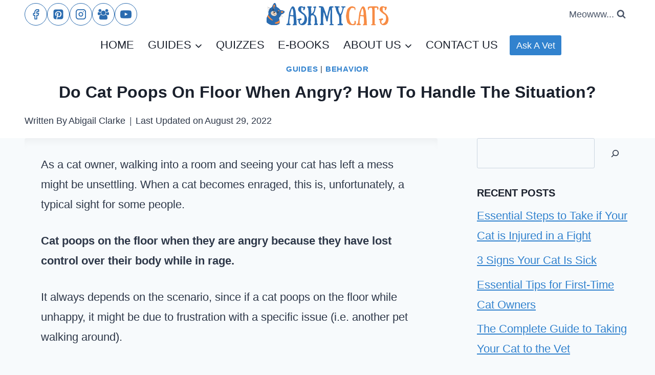

--- FILE ---
content_type: application/javascript
request_url: https://askmycats.com/wp-content/plugins/kadence-blocks/includes/assets/js/kb-advanced-heading.min.js?ver=3.5.27
body_size: 52
content:
const kbAdvHeadingTypedListener=setInterval(function(){if("undefined"!=typeof Typed){function a(a){const b={"&":"&amp;","<":"&lt;",">":"&gt;",'"':"&quot;","'":"&#x27;","/":"&#x2F;"};return a.replace(/[&<>"'/]/gi,a=>b[a])}clearInterval(kbAdvHeadingTypedListener);const b={strings:JSON.stringify([""]),cursorChar:"_",startDelay:0,backDelay:700,typeSpeed:40,backSpeed:30,smartBackspace:!1,loop:!0,loopCount:!1,showCursor:!0,shuffle:!1},c=document.querySelectorAll(".kt-typed-text");c.forEach(function(c){let d,e=c.getAttribute("data-strings"),f=[];const g={...b};try{e&&(e=JSON.parse(e.replaceAll("&","&amp;")),d=e.map(b=>a(b)))}catch(a){console.log("Could decode typed text strings")}f=d?[...d]:[],f.unshift(c.textContent.replaceAll("&","&amp;")),g.strings=f,c.getAttribute("data-cursor-char")?g.cursorChar=a(c.getAttribute("data-cursor-char")):null,""===c.getAttribute("data-cursor-char")?g.showCursor=!1:null,c.getAttribute("data-start-delay")?g.startDelay=parseInt(c.getAttribute("data-start-delay")):null,c.getAttribute("data-back-delay")?g.backDelay=parseInt(c.getAttribute("data-back-delay")):null,c.getAttribute("data-loop")?g.loop="true"===c.getAttribute("data-loop"):null,c.getAttribute("data-loop-count")?g.loopCount=c.getAttribute("data-loop-count"):null,c.getAttribute("data-shuffle")?g.shuffle=!("true"!==c.getAttribute("data-shuffle")):null,c.getAttribute("data-type-speed")?g.typeSpeed=parseInt(c.getAttribute("data-type-speed")):null,c.getAttribute("data-back-speed")?g.backSpeed=parseInt(c.getAttribute("data-back-speed")):null,c.getAttribute("data-smart-backspace")?g.smartBackspace="true"===c.getAttribute("data-smart-backspace"):null,c.innerHTML="",new Typed(c,g)})}},125);